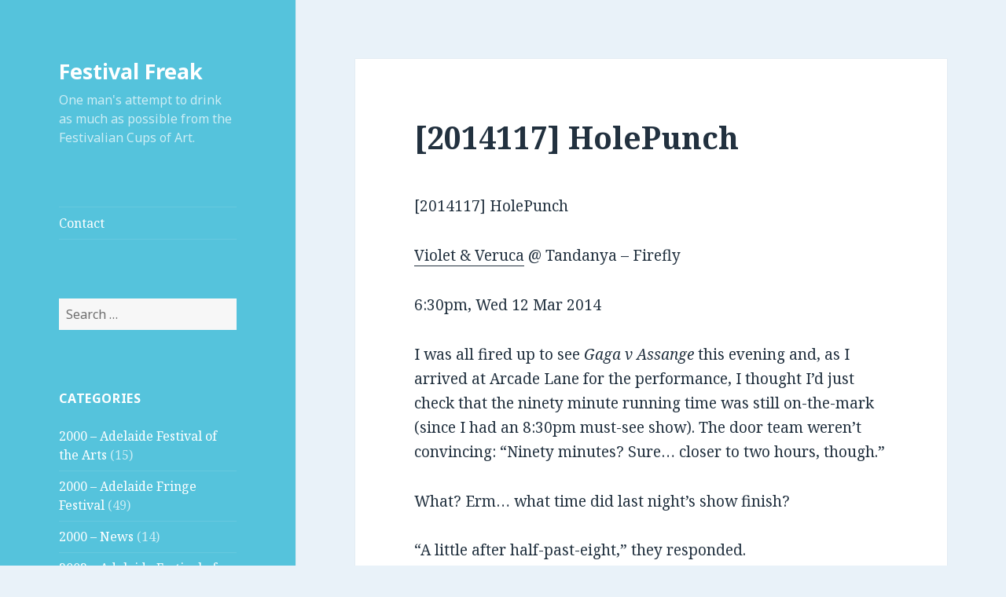

--- FILE ---
content_type: text/html; charset=UTF-8
request_url: https://ff.moobaa.com/?p=5197
body_size: 13572
content:
<!DOCTYPE html>
<html lang="en-US" class="no-js">
<head>
	<meta charset="UTF-8">
	<meta name="viewport" content="width=device-width">
	<link rel="profile" href="https://gmpg.org/xfn/11">
	<link rel="pingback" href="https://ff.moobaa.com/xmlrpc.php">
	<!--[if lt IE 9]>
	<script src="https://ff.moobaa.com/wp-content/themes/twentyfifteen/js/html5.js?ver=3.7.0"></script>
	<![endif]-->
	<script>(function(html){html.className = html.className.replace(/\bno-js\b/,'js')})(document.documentElement);</script>
<title>[2014117] HolePunch &#8211; Festival Freak</title>
<meta name='robots' content='max-image-preview:large' />
<link rel='dns-prefetch' href='//fonts.googleapis.com' />
<link href='https://fonts.gstatic.com' crossorigin rel='preconnect' />
<link rel="alternate" type="application/rss+xml" title="Festival Freak &raquo; Feed" href="https://ff.moobaa.com/?feed=rss2" />
<link rel="alternate" type="application/rss+xml" title="Festival Freak &raquo; Comments Feed" href="https://ff.moobaa.com/?feed=comments-rss2" />
<link rel="alternate" type="application/rss+xml" title="Festival Freak &raquo; [2014117] HolePunch Comments Feed" href="https://ff.moobaa.com/?feed=rss2&#038;p=5197" />
<script>
window._wpemojiSettings = {"baseUrl":"https:\/\/s.w.org\/images\/core\/emoji\/14.0.0\/72x72\/","ext":".png","svgUrl":"https:\/\/s.w.org\/images\/core\/emoji\/14.0.0\/svg\/","svgExt":".svg","source":{"concatemoji":"https:\/\/ff.moobaa.com\/wp-includes\/js\/wp-emoji-release.min.js?ver=c6d114a3fb1051d85f69e75d747789e7"}};
/*! This file is auto-generated */
!function(e,a,t){var n,r,o,i=a.createElement("canvas"),p=i.getContext&&i.getContext("2d");function s(e,t){var a=String.fromCharCode,e=(p.clearRect(0,0,i.width,i.height),p.fillText(a.apply(this,e),0,0),i.toDataURL());return p.clearRect(0,0,i.width,i.height),p.fillText(a.apply(this,t),0,0),e===i.toDataURL()}function c(e){var t=a.createElement("script");t.src=e,t.defer=t.type="text/javascript",a.getElementsByTagName("head")[0].appendChild(t)}for(o=Array("flag","emoji"),t.supports={everything:!0,everythingExceptFlag:!0},r=0;r<o.length;r++)t.supports[o[r]]=function(e){if(p&&p.fillText)switch(p.textBaseline="top",p.font="600 32px Arial",e){case"flag":return s([127987,65039,8205,9895,65039],[127987,65039,8203,9895,65039])?!1:!s([55356,56826,55356,56819],[55356,56826,8203,55356,56819])&&!s([55356,57332,56128,56423,56128,56418,56128,56421,56128,56430,56128,56423,56128,56447],[55356,57332,8203,56128,56423,8203,56128,56418,8203,56128,56421,8203,56128,56430,8203,56128,56423,8203,56128,56447]);case"emoji":return!s([129777,127995,8205,129778,127999],[129777,127995,8203,129778,127999])}return!1}(o[r]),t.supports.everything=t.supports.everything&&t.supports[o[r]],"flag"!==o[r]&&(t.supports.everythingExceptFlag=t.supports.everythingExceptFlag&&t.supports[o[r]]);t.supports.everythingExceptFlag=t.supports.everythingExceptFlag&&!t.supports.flag,t.DOMReady=!1,t.readyCallback=function(){t.DOMReady=!0},t.supports.everything||(n=function(){t.readyCallback()},a.addEventListener?(a.addEventListener("DOMContentLoaded",n,!1),e.addEventListener("load",n,!1)):(e.attachEvent("onload",n),a.attachEvent("onreadystatechange",function(){"complete"===a.readyState&&t.readyCallback()})),(e=t.source||{}).concatemoji?c(e.concatemoji):e.wpemoji&&e.twemoji&&(c(e.twemoji),c(e.wpemoji)))}(window,document,window._wpemojiSettings);
</script>
<style>
img.wp-smiley,
img.emoji {
	display: inline !important;
	border: none !important;
	box-shadow: none !important;
	height: 1em !important;
	width: 1em !important;
	margin: 0 0.07em !important;
	vertical-align: -0.1em !important;
	background: none !important;
	padding: 0 !important;
}
</style>
	<link rel='stylesheet' id='wp-block-library-css' href='https://ff.moobaa.com/wp-includes/css/dist/block-library/style.min.css?ver=c6d114a3fb1051d85f69e75d747789e7' media='all' />
<style id='wp-block-library-theme-inline-css'>
.wp-block-audio figcaption{color:#555;font-size:13px;text-align:center}.is-dark-theme .wp-block-audio figcaption{color:hsla(0,0%,100%,.65)}.wp-block-audio{margin:0 0 1em}.wp-block-code{border:1px solid #ccc;border-radius:4px;font-family:Menlo,Consolas,monaco,monospace;padding:.8em 1em}.wp-block-embed figcaption{color:#555;font-size:13px;text-align:center}.is-dark-theme .wp-block-embed figcaption{color:hsla(0,0%,100%,.65)}.wp-block-embed{margin:0 0 1em}.blocks-gallery-caption{color:#555;font-size:13px;text-align:center}.is-dark-theme .blocks-gallery-caption{color:hsla(0,0%,100%,.65)}.wp-block-image figcaption{color:#555;font-size:13px;text-align:center}.is-dark-theme .wp-block-image figcaption{color:hsla(0,0%,100%,.65)}.wp-block-image{margin:0 0 1em}.wp-block-pullquote{border-top:4px solid;border-bottom:4px solid;margin-bottom:1.75em;color:currentColor}.wp-block-pullquote__citation,.wp-block-pullquote cite,.wp-block-pullquote footer{color:currentColor;text-transform:uppercase;font-size:.8125em;font-style:normal}.wp-block-quote{border-left:.25em solid;margin:0 0 1.75em;padding-left:1em}.wp-block-quote cite,.wp-block-quote footer{color:currentColor;font-size:.8125em;position:relative;font-style:normal}.wp-block-quote.has-text-align-right{border-left:none;border-right:.25em solid;padding-left:0;padding-right:1em}.wp-block-quote.has-text-align-center{border:none;padding-left:0}.wp-block-quote.is-large,.wp-block-quote.is-style-large,.wp-block-quote.is-style-plain{border:none}.wp-block-search .wp-block-search__label{font-weight:700}.wp-block-search__button{border:1px solid #ccc;padding:.375em .625em}:where(.wp-block-group.has-background){padding:1.25em 2.375em}.wp-block-separator.has-css-opacity{opacity:.4}.wp-block-separator{border:none;border-bottom:2px solid;margin-left:auto;margin-right:auto}.wp-block-separator.has-alpha-channel-opacity{opacity:1}.wp-block-separator:not(.is-style-wide):not(.is-style-dots){width:100px}.wp-block-separator.has-background:not(.is-style-dots){border-bottom:none;height:1px}.wp-block-separator.has-background:not(.is-style-wide):not(.is-style-dots){height:2px}.wp-block-table{margin:"0 0 1em 0"}.wp-block-table thead{border-bottom:3px solid}.wp-block-table tfoot{border-top:3px solid}.wp-block-table td,.wp-block-table th{word-break:normal}.wp-block-table figcaption{color:#555;font-size:13px;text-align:center}.is-dark-theme .wp-block-table figcaption{color:hsla(0,0%,100%,.65)}.wp-block-video figcaption{color:#555;font-size:13px;text-align:center}.is-dark-theme .wp-block-video figcaption{color:hsla(0,0%,100%,.65)}.wp-block-video{margin:0 0 1em}.wp-block-template-part.has-background{padding:1.25em 2.375em;margin-top:0;margin-bottom:0}
</style>
<link rel='stylesheet' id='classic-theme-styles-css' href='https://ff.moobaa.com/wp-includes/css/classic-themes.min.css?ver=1' media='all' />
<style id='global-styles-inline-css'>
body{--wp--preset--color--black: #000000;--wp--preset--color--cyan-bluish-gray: #abb8c3;--wp--preset--color--white: #fff;--wp--preset--color--pale-pink: #f78da7;--wp--preset--color--vivid-red: #cf2e2e;--wp--preset--color--luminous-vivid-orange: #ff6900;--wp--preset--color--luminous-vivid-amber: #fcb900;--wp--preset--color--light-green-cyan: #7bdcb5;--wp--preset--color--vivid-green-cyan: #00d084;--wp--preset--color--pale-cyan-blue: #8ed1fc;--wp--preset--color--vivid-cyan-blue: #0693e3;--wp--preset--color--vivid-purple: #9b51e0;--wp--preset--color--dark-gray: #111;--wp--preset--color--light-gray: #f1f1f1;--wp--preset--color--yellow: #f4ca16;--wp--preset--color--dark-brown: #352712;--wp--preset--color--medium-pink: #e53b51;--wp--preset--color--light-pink: #ffe5d1;--wp--preset--color--dark-purple: #2e2256;--wp--preset--color--purple: #674970;--wp--preset--color--blue-gray: #22313f;--wp--preset--color--bright-blue: #55c3dc;--wp--preset--color--light-blue: #e9f2f9;--wp--preset--gradient--vivid-cyan-blue-to-vivid-purple: linear-gradient(135deg,rgba(6,147,227,1) 0%,rgb(155,81,224) 100%);--wp--preset--gradient--light-green-cyan-to-vivid-green-cyan: linear-gradient(135deg,rgb(122,220,180) 0%,rgb(0,208,130) 100%);--wp--preset--gradient--luminous-vivid-amber-to-luminous-vivid-orange: linear-gradient(135deg,rgba(252,185,0,1) 0%,rgba(255,105,0,1) 100%);--wp--preset--gradient--luminous-vivid-orange-to-vivid-red: linear-gradient(135deg,rgba(255,105,0,1) 0%,rgb(207,46,46) 100%);--wp--preset--gradient--very-light-gray-to-cyan-bluish-gray: linear-gradient(135deg,rgb(238,238,238) 0%,rgb(169,184,195) 100%);--wp--preset--gradient--cool-to-warm-spectrum: linear-gradient(135deg,rgb(74,234,220) 0%,rgb(151,120,209) 20%,rgb(207,42,186) 40%,rgb(238,44,130) 60%,rgb(251,105,98) 80%,rgb(254,248,76) 100%);--wp--preset--gradient--blush-light-purple: linear-gradient(135deg,rgb(255,206,236) 0%,rgb(152,150,240) 100%);--wp--preset--gradient--blush-bordeaux: linear-gradient(135deg,rgb(254,205,165) 0%,rgb(254,45,45) 50%,rgb(107,0,62) 100%);--wp--preset--gradient--luminous-dusk: linear-gradient(135deg,rgb(255,203,112) 0%,rgb(199,81,192) 50%,rgb(65,88,208) 100%);--wp--preset--gradient--pale-ocean: linear-gradient(135deg,rgb(255,245,203) 0%,rgb(182,227,212) 50%,rgb(51,167,181) 100%);--wp--preset--gradient--electric-grass: linear-gradient(135deg,rgb(202,248,128) 0%,rgb(113,206,126) 100%);--wp--preset--gradient--midnight: linear-gradient(135deg,rgb(2,3,129) 0%,rgb(40,116,252) 100%);--wp--preset--gradient--dark-gray-gradient-gradient: linear-gradient(90deg, rgba(17,17,17,1) 0%, rgba(42,42,42,1) 100%);--wp--preset--gradient--light-gray-gradient: linear-gradient(90deg, rgba(241,241,241,1) 0%, rgba(215,215,215,1) 100%);--wp--preset--gradient--white-gradient: linear-gradient(90deg, rgba(255,255,255,1) 0%, rgba(230,230,230,1) 100%);--wp--preset--gradient--yellow-gradient: linear-gradient(90deg, rgba(244,202,22,1) 0%, rgba(205,168,10,1) 100%);--wp--preset--gradient--dark-brown-gradient: linear-gradient(90deg, rgba(53,39,18,1) 0%, rgba(91,67,31,1) 100%);--wp--preset--gradient--medium-pink-gradient: linear-gradient(90deg, rgba(229,59,81,1) 0%, rgba(209,28,51,1) 100%);--wp--preset--gradient--light-pink-gradient: linear-gradient(90deg, rgba(255,229,209,1) 0%, rgba(255,200,158,1) 100%);--wp--preset--gradient--dark-purple-gradient: linear-gradient(90deg, rgba(46,34,86,1) 0%, rgba(66,48,123,1) 100%);--wp--preset--gradient--purple-gradient: linear-gradient(90deg, rgba(103,73,112,1) 0%, rgba(131,93,143,1) 100%);--wp--preset--gradient--blue-gray-gradient: linear-gradient(90deg, rgba(34,49,63,1) 0%, rgba(52,75,96,1) 100%);--wp--preset--gradient--bright-blue-gradient: linear-gradient(90deg, rgba(85,195,220,1) 0%, rgba(43,180,211,1) 100%);--wp--preset--gradient--light-blue-gradient: linear-gradient(90deg, rgba(233,242,249,1) 0%, rgba(193,218,238,1) 100%);--wp--preset--duotone--dark-grayscale: url('#wp-duotone-dark-grayscale');--wp--preset--duotone--grayscale: url('#wp-duotone-grayscale');--wp--preset--duotone--purple-yellow: url('#wp-duotone-purple-yellow');--wp--preset--duotone--blue-red: url('#wp-duotone-blue-red');--wp--preset--duotone--midnight: url('#wp-duotone-midnight');--wp--preset--duotone--magenta-yellow: url('#wp-duotone-magenta-yellow');--wp--preset--duotone--purple-green: url('#wp-duotone-purple-green');--wp--preset--duotone--blue-orange: url('#wp-duotone-blue-orange');--wp--preset--font-size--small: 13px;--wp--preset--font-size--medium: 20px;--wp--preset--font-size--large: 36px;--wp--preset--font-size--x-large: 42px;--wp--preset--spacing--20: 0.44rem;--wp--preset--spacing--30: 0.67rem;--wp--preset--spacing--40: 1rem;--wp--preset--spacing--50: 1.5rem;--wp--preset--spacing--60: 2.25rem;--wp--preset--spacing--70: 3.38rem;--wp--preset--spacing--80: 5.06rem;}:where(.is-layout-flex){gap: 0.5em;}body .is-layout-flow > .alignleft{float: left;margin-inline-start: 0;margin-inline-end: 2em;}body .is-layout-flow > .alignright{float: right;margin-inline-start: 2em;margin-inline-end: 0;}body .is-layout-flow > .aligncenter{margin-left: auto !important;margin-right: auto !important;}body .is-layout-constrained > .alignleft{float: left;margin-inline-start: 0;margin-inline-end: 2em;}body .is-layout-constrained > .alignright{float: right;margin-inline-start: 2em;margin-inline-end: 0;}body .is-layout-constrained > .aligncenter{margin-left: auto !important;margin-right: auto !important;}body .is-layout-constrained > :where(:not(.alignleft):not(.alignright):not(.alignfull)){max-width: var(--wp--style--global--content-size);margin-left: auto !important;margin-right: auto !important;}body .is-layout-constrained > .alignwide{max-width: var(--wp--style--global--wide-size);}body .is-layout-flex{display: flex;}body .is-layout-flex{flex-wrap: wrap;align-items: center;}body .is-layout-flex > *{margin: 0;}:where(.wp-block-columns.is-layout-flex){gap: 2em;}.has-black-color{color: var(--wp--preset--color--black) !important;}.has-cyan-bluish-gray-color{color: var(--wp--preset--color--cyan-bluish-gray) !important;}.has-white-color{color: var(--wp--preset--color--white) !important;}.has-pale-pink-color{color: var(--wp--preset--color--pale-pink) !important;}.has-vivid-red-color{color: var(--wp--preset--color--vivid-red) !important;}.has-luminous-vivid-orange-color{color: var(--wp--preset--color--luminous-vivid-orange) !important;}.has-luminous-vivid-amber-color{color: var(--wp--preset--color--luminous-vivid-amber) !important;}.has-light-green-cyan-color{color: var(--wp--preset--color--light-green-cyan) !important;}.has-vivid-green-cyan-color{color: var(--wp--preset--color--vivid-green-cyan) !important;}.has-pale-cyan-blue-color{color: var(--wp--preset--color--pale-cyan-blue) !important;}.has-vivid-cyan-blue-color{color: var(--wp--preset--color--vivid-cyan-blue) !important;}.has-vivid-purple-color{color: var(--wp--preset--color--vivid-purple) !important;}.has-black-background-color{background-color: var(--wp--preset--color--black) !important;}.has-cyan-bluish-gray-background-color{background-color: var(--wp--preset--color--cyan-bluish-gray) !important;}.has-white-background-color{background-color: var(--wp--preset--color--white) !important;}.has-pale-pink-background-color{background-color: var(--wp--preset--color--pale-pink) !important;}.has-vivid-red-background-color{background-color: var(--wp--preset--color--vivid-red) !important;}.has-luminous-vivid-orange-background-color{background-color: var(--wp--preset--color--luminous-vivid-orange) !important;}.has-luminous-vivid-amber-background-color{background-color: var(--wp--preset--color--luminous-vivid-amber) !important;}.has-light-green-cyan-background-color{background-color: var(--wp--preset--color--light-green-cyan) !important;}.has-vivid-green-cyan-background-color{background-color: var(--wp--preset--color--vivid-green-cyan) !important;}.has-pale-cyan-blue-background-color{background-color: var(--wp--preset--color--pale-cyan-blue) !important;}.has-vivid-cyan-blue-background-color{background-color: var(--wp--preset--color--vivid-cyan-blue) !important;}.has-vivid-purple-background-color{background-color: var(--wp--preset--color--vivid-purple) !important;}.has-black-border-color{border-color: var(--wp--preset--color--black) !important;}.has-cyan-bluish-gray-border-color{border-color: var(--wp--preset--color--cyan-bluish-gray) !important;}.has-white-border-color{border-color: var(--wp--preset--color--white) !important;}.has-pale-pink-border-color{border-color: var(--wp--preset--color--pale-pink) !important;}.has-vivid-red-border-color{border-color: var(--wp--preset--color--vivid-red) !important;}.has-luminous-vivid-orange-border-color{border-color: var(--wp--preset--color--luminous-vivid-orange) !important;}.has-luminous-vivid-amber-border-color{border-color: var(--wp--preset--color--luminous-vivid-amber) !important;}.has-light-green-cyan-border-color{border-color: var(--wp--preset--color--light-green-cyan) !important;}.has-vivid-green-cyan-border-color{border-color: var(--wp--preset--color--vivid-green-cyan) !important;}.has-pale-cyan-blue-border-color{border-color: var(--wp--preset--color--pale-cyan-blue) !important;}.has-vivid-cyan-blue-border-color{border-color: var(--wp--preset--color--vivid-cyan-blue) !important;}.has-vivid-purple-border-color{border-color: var(--wp--preset--color--vivid-purple) !important;}.has-vivid-cyan-blue-to-vivid-purple-gradient-background{background: var(--wp--preset--gradient--vivid-cyan-blue-to-vivid-purple) !important;}.has-light-green-cyan-to-vivid-green-cyan-gradient-background{background: var(--wp--preset--gradient--light-green-cyan-to-vivid-green-cyan) !important;}.has-luminous-vivid-amber-to-luminous-vivid-orange-gradient-background{background: var(--wp--preset--gradient--luminous-vivid-amber-to-luminous-vivid-orange) !important;}.has-luminous-vivid-orange-to-vivid-red-gradient-background{background: var(--wp--preset--gradient--luminous-vivid-orange-to-vivid-red) !important;}.has-very-light-gray-to-cyan-bluish-gray-gradient-background{background: var(--wp--preset--gradient--very-light-gray-to-cyan-bluish-gray) !important;}.has-cool-to-warm-spectrum-gradient-background{background: var(--wp--preset--gradient--cool-to-warm-spectrum) !important;}.has-blush-light-purple-gradient-background{background: var(--wp--preset--gradient--blush-light-purple) !important;}.has-blush-bordeaux-gradient-background{background: var(--wp--preset--gradient--blush-bordeaux) !important;}.has-luminous-dusk-gradient-background{background: var(--wp--preset--gradient--luminous-dusk) !important;}.has-pale-ocean-gradient-background{background: var(--wp--preset--gradient--pale-ocean) !important;}.has-electric-grass-gradient-background{background: var(--wp--preset--gradient--electric-grass) !important;}.has-midnight-gradient-background{background: var(--wp--preset--gradient--midnight) !important;}.has-small-font-size{font-size: var(--wp--preset--font-size--small) !important;}.has-medium-font-size{font-size: var(--wp--preset--font-size--medium) !important;}.has-large-font-size{font-size: var(--wp--preset--font-size--large) !important;}.has-x-large-font-size{font-size: var(--wp--preset--font-size--x-large) !important;}
.wp-block-navigation a:where(:not(.wp-element-button)){color: inherit;}
:where(.wp-block-columns.is-layout-flex){gap: 2em;}
.wp-block-pullquote{font-size: 1.5em;line-height: 1.6;}
</style>
<link rel='stylesheet' id='twentyfifteen-fonts-css' href='https://fonts.googleapis.com/css?family=Noto+Sans%3A400italic%2C700italic%2C400%2C700%7CNoto+Serif%3A400italic%2C700italic%2C400%2C700%7CInconsolata%3A400%2C700&#038;subset=latin%2Clatin-ext&#038;display=fallback' media='all' />
<link rel='stylesheet' id='genericons-css' href='https://ff.moobaa.com/wp-content/themes/twentyfifteen/genericons/genericons.css?ver=20201026' media='all' />
<link rel='stylesheet' id='twentyfifteen-style-css' href='https://ff.moobaa.com/wp-content/themes/twentyfifteen/style.css?ver=20221101' media='all' />
<style id='twentyfifteen-style-inline-css'>
	/* Color Scheme */

	/* Background Color */
	body {
		background-color: #e9f2f9;
	}

	/* Sidebar Background Color */
	body:before,
	.site-header {
		background-color: #55c3dc;
	}

	/* Box Background Color */
	.post-navigation,
	.pagination,
	.secondary,
	.site-footer,
	.hentry,
	.page-header,
	.page-content,
	.comments-area,
	.widecolumn {
		background-color: #ffffff;
	}

	/* Box Background Color */
	button,
	input[type="button"],
	input[type="reset"],
	input[type="submit"],
	.pagination .prev,
	.pagination .next,
	.widget_calendar tbody a,
	.widget_calendar tbody a:hover,
	.widget_calendar tbody a:focus,
	.page-links a,
	.page-links a:hover,
	.page-links a:focus,
	.sticky-post {
		color: #ffffff;
	}

	/* Main Text Color */
	button,
	input[type="button"],
	input[type="reset"],
	input[type="submit"],
	.pagination .prev,
	.pagination .next,
	.widget_calendar tbody a,
	.page-links a,
	.sticky-post {
		background-color: #22313f;
	}

	/* Main Text Color */
	body,
	blockquote cite,
	blockquote small,
	a,
	.dropdown-toggle:after,
	.image-navigation a:hover,
	.image-navigation a:focus,
	.comment-navigation a:hover,
	.comment-navigation a:focus,
	.widget-title,
	.entry-footer a:hover,
	.entry-footer a:focus,
	.comment-metadata a:hover,
	.comment-metadata a:focus,
	.pingback .edit-link a:hover,
	.pingback .edit-link a:focus,
	.comment-list .reply a:hover,
	.comment-list .reply a:focus,
	.site-info a:hover,
	.site-info a:focus {
		color: #22313f;
	}

	/* Main Text Color */
	.entry-content a,
	.entry-summary a,
	.page-content a,
	.comment-content a,
	.pingback .comment-body > a,
	.author-description a,
	.taxonomy-description a,
	.textwidget a,
	.entry-footer a:hover,
	.comment-metadata a:hover,
	.pingback .edit-link a:hover,
	.comment-list .reply a:hover,
	.site-info a:hover {
		border-color: #22313f;
	}

	/* Secondary Text Color */
	button:hover,
	button:focus,
	input[type="button"]:hover,
	input[type="button"]:focus,
	input[type="reset"]:hover,
	input[type="reset"]:focus,
	input[type="submit"]:hover,
	input[type="submit"]:focus,
	.pagination .prev:hover,
	.pagination .prev:focus,
	.pagination .next:hover,
	.pagination .next:focus,
	.widget_calendar tbody a:hover,
	.widget_calendar tbody a:focus,
	.page-links a:hover,
	.page-links a:focus {
		background-color: #22313f; /* Fallback for IE7 and IE8 */
		background-color: rgba( 34, 49, 63, 0.7);
	}

	/* Secondary Text Color */
	blockquote,
	a:hover,
	a:focus,
	.main-navigation .menu-item-description,
	.post-navigation .meta-nav,
	.post-navigation a:hover .post-title,
	.post-navigation a:focus .post-title,
	.image-navigation,
	.image-navigation a,
	.comment-navigation,
	.comment-navigation a,
	.widget,
	.author-heading,
	.entry-footer,
	.entry-footer a,
	.taxonomy-description,
	.page-links > .page-links-title,
	.entry-caption,
	.comment-author,
	.comment-metadata,
	.comment-metadata a,
	.pingback .edit-link,
	.pingback .edit-link a,
	.post-password-form label,
	.comment-form label,
	.comment-notes,
	.comment-awaiting-moderation,
	.logged-in-as,
	.form-allowed-tags,
	.no-comments,
	.site-info,
	.site-info a,
	.wp-caption-text,
	.gallery-caption,
	.comment-list .reply a,
	.widecolumn label,
	.widecolumn .mu_register label {
		color: #22313f; /* Fallback for IE7 and IE8 */
		color: rgba( 34, 49, 63, 0.7);
	}

	/* Secondary Text Color */
	blockquote,
	.logged-in-as a:hover,
	.comment-author a:hover {
		border-color: #22313f; /* Fallback for IE7 and IE8 */
		border-color: rgba( 34, 49, 63, 0.7);
	}

	/* Border Color */
	hr,
	.dropdown-toggle:hover,
	.dropdown-toggle:focus {
		background-color: #22313f; /* Fallback for IE7 and IE8 */
		background-color: rgba( 34, 49, 63, 0.1);
	}

	/* Border Color */
	pre,
	abbr[title],
	table,
	th,
	td,
	input,
	textarea,
	.main-navigation ul,
	.main-navigation li,
	.post-navigation,
	.post-navigation div + div,
	.pagination,
	.comment-navigation,
	.widget li,
	.widget_categories .children,
	.widget_nav_menu .sub-menu,
	.widget_pages .children,
	.site-header,
	.site-footer,
	.hentry + .hentry,
	.author-info,
	.entry-content .page-links a,
	.page-links > span,
	.page-header,
	.comments-area,
	.comment-list + .comment-respond,
	.comment-list article,
	.comment-list .pingback,
	.comment-list .trackback,
	.comment-list .reply a,
	.no-comments {
		border-color: #22313f; /* Fallback for IE7 and IE8 */
		border-color: rgba( 34, 49, 63, 0.1);
	}

	/* Border Focus Color */
	a:focus,
	button:focus,
	input:focus {
		outline-color: #22313f; /* Fallback for IE7 and IE8 */
		outline-color: rgba( 34, 49, 63, 0.3);
	}

	input:focus,
	textarea:focus {
		border-color: #22313f; /* Fallback for IE7 and IE8 */
		border-color: rgba( 34, 49, 63, 0.3);
	}

	/* Sidebar Link Color */
	.secondary-toggle:before {
		color: #ffffff;
	}

	.site-title a,
	.site-description {
		color: #ffffff;
	}

	/* Sidebar Text Color */
	.site-title a:hover,
	.site-title a:focus {
		color: rgba( 255, 255, 255, 0.7);
	}

	/* Sidebar Border Color */
	.secondary-toggle {
		border-color: #ffffff; /* Fallback for IE7 and IE8 */
		border-color: rgba( 255, 255, 255, 0.1);
	}

	/* Sidebar Border Focus Color */
	.secondary-toggle:hover,
	.secondary-toggle:focus {
		border-color: #ffffff; /* Fallback for IE7 and IE8 */
		border-color: rgba( 255, 255, 255, 0.3);
	}

	.site-title a {
		outline-color: #ffffff; /* Fallback for IE7 and IE8 */
		outline-color: rgba( 255, 255, 255, 0.3);
	}

	/* Meta Background Color */
	.entry-footer {
		background-color: #f1f1f1;
	}

	@media screen and (min-width: 38.75em) {
		/* Main Text Color */
		.page-header {
			border-color: #22313f;
		}
	}

	@media screen and (min-width: 59.6875em) {
		/* Make sure its transparent on desktop */
		.site-header,
		.secondary {
			background-color: transparent;
		}

		/* Sidebar Background Color */
		.widget button,
		.widget input[type="button"],
		.widget input[type="reset"],
		.widget input[type="submit"],
		.widget_calendar tbody a,
		.widget_calendar tbody a:hover,
		.widget_calendar tbody a:focus {
			color: #55c3dc;
		}

		/* Sidebar Link Color */
		.secondary a,
		.dropdown-toggle:after,
		.widget-title,
		.widget blockquote cite,
		.widget blockquote small {
			color: #ffffff;
		}

		.widget button,
		.widget input[type="button"],
		.widget input[type="reset"],
		.widget input[type="submit"],
		.widget_calendar tbody a {
			background-color: #ffffff;
		}

		.textwidget a {
			border-color: #ffffff;
		}

		/* Sidebar Text Color */
		.secondary a:hover,
		.secondary a:focus,
		.main-navigation .menu-item-description,
		.widget,
		.widget blockquote,
		.widget .wp-caption-text,
		.widget .gallery-caption {
			color: rgba( 255, 255, 255, 0.7);
		}

		.widget button:hover,
		.widget button:focus,
		.widget input[type="button"]:hover,
		.widget input[type="button"]:focus,
		.widget input[type="reset"]:hover,
		.widget input[type="reset"]:focus,
		.widget input[type="submit"]:hover,
		.widget input[type="submit"]:focus,
		.widget_calendar tbody a:hover,
		.widget_calendar tbody a:focus {
			background-color: rgba( 255, 255, 255, 0.7);
		}

		.widget blockquote {
			border-color: rgba( 255, 255, 255, 0.7);
		}

		/* Sidebar Border Color */
		.main-navigation ul,
		.main-navigation li,
		.widget input,
		.widget textarea,
		.widget table,
		.widget th,
		.widget td,
		.widget pre,
		.widget li,
		.widget_categories .children,
		.widget_nav_menu .sub-menu,
		.widget_pages .children,
		.widget abbr[title] {
			border-color: rgba( 255, 255, 255, 0.1);
		}

		.dropdown-toggle:hover,
		.dropdown-toggle:focus,
		.widget hr {
			background-color: rgba( 255, 255, 255, 0.1);
		}

		.widget input:focus,
		.widget textarea:focus {
			border-color: rgba( 255, 255, 255, 0.3);
		}

		.sidebar a:focus,
		.dropdown-toggle:focus {
			outline-color: rgba( 255, 255, 255, 0.3);
		}
	}
</style>
<link rel='stylesheet' id='twentyfifteen-block-style-css' href='https://ff.moobaa.com/wp-content/themes/twentyfifteen/css/blocks.css?ver=20220914' media='all' />
<!--[if lt IE 9]>
<link rel='stylesheet' id='twentyfifteen-ie-css' href='https://ff.moobaa.com/wp-content/themes/twentyfifteen/css/ie.css?ver=20220908' media='all' />
<![endif]-->
<!--[if lt IE 8]>
<link rel='stylesheet' id='twentyfifteen-ie7-css' href='https://ff.moobaa.com/wp-content/themes/twentyfifteen/css/ie7.css?ver=20141210' media='all' />
<![endif]-->
<script src='https://ff.moobaa.com/wp-includes/js/jquery/jquery.min.js?ver=3.6.1' id='jquery-core-js'></script>
<script src='https://ff.moobaa.com/wp-includes/js/jquery/jquery-migrate.min.js?ver=3.3.2' id='jquery-migrate-js'></script>
<script src='https://ff.moobaa.com/wp-content/plugins/google-analyticator/external-tracking.min.js?ver=6.5.7' id='ga-external-tracking-js'></script>
<link rel="https://api.w.org/" href="https://ff.moobaa.com/index.php?rest_route=/" /><link rel="alternate" type="application/json" href="https://ff.moobaa.com/index.php?rest_route=/wp/v2/posts/5197" /><link rel="EditURI" type="application/rsd+xml" title="RSD" href="https://ff.moobaa.com/xmlrpc.php?rsd" />
<link rel="wlwmanifest" type="application/wlwmanifest+xml" href="https://ff.moobaa.com/wp-includes/wlwmanifest.xml" />

<link rel="canonical" href="https://ff.moobaa.com/?p=5197" />
<link rel='shortlink' href='https://ff.moobaa.com/?p=5197' />
<link rel="alternate" type="application/json+oembed" href="https://ff.moobaa.com/index.php?rest_route=%2Foembed%2F1.0%2Fembed&#038;url=https%3A%2F%2Fff.moobaa.com%2F%3Fp%3D5197" />
<link rel="alternate" type="text/xml+oembed" href="https://ff.moobaa.com/index.php?rest_route=%2Foembed%2F1.0%2Fembed&#038;url=https%3A%2F%2Fff.moobaa.com%2F%3Fp%3D5197&#038;format=xml" />
<!-- Google Analytics Tracking by Google Analyticator 6.5.7 -->
<script type="text/javascript">
    var analyticsFileTypes = [];
    var analyticsSnippet = 'enabled';
    var analyticsEventTracking = 'enabled';
</script>
<script type="text/javascript">
	var _gaq = _gaq || [];
  
	_gaq.push(['_setAccount', 'UA-6907650-1']);
    _gaq.push(['_addDevId', 'i9k95']); // Google Analyticator App ID with Google
	_gaq.push(['_trackPageview']);

	(function() {
		var ga = document.createElement('script'); ga.type = 'text/javascript'; ga.async = true;
		                ga.src = ('https:' == document.location.protocol ? 'https://ssl' : 'http://www') + '.google-analytics.com/ga.js';
		                var s = document.getElementsByTagName('script')[0]; s.parentNode.insertBefore(ga, s);
	})();
</script>
</head>

<body class="post-template-default single single-post postid-5197 single-format-standard wp-embed-responsive">
<svg xmlns="http://www.w3.org/2000/svg" viewBox="0 0 0 0" width="0" height="0" focusable="false" role="none" style="visibility: hidden; position: absolute; left: -9999px; overflow: hidden;" ><defs><filter id="wp-duotone-dark-grayscale"><feColorMatrix color-interpolation-filters="sRGB" type="matrix" values=" .299 .587 .114 0 0 .299 .587 .114 0 0 .299 .587 .114 0 0 .299 .587 .114 0 0 " /><feComponentTransfer color-interpolation-filters="sRGB" ><feFuncR type="table" tableValues="0 0.49803921568627" /><feFuncG type="table" tableValues="0 0.49803921568627" /><feFuncB type="table" tableValues="0 0.49803921568627" /><feFuncA type="table" tableValues="1 1" /></feComponentTransfer><feComposite in2="SourceGraphic" operator="in" /></filter></defs></svg><svg xmlns="http://www.w3.org/2000/svg" viewBox="0 0 0 0" width="0" height="0" focusable="false" role="none" style="visibility: hidden; position: absolute; left: -9999px; overflow: hidden;" ><defs><filter id="wp-duotone-grayscale"><feColorMatrix color-interpolation-filters="sRGB" type="matrix" values=" .299 .587 .114 0 0 .299 .587 .114 0 0 .299 .587 .114 0 0 .299 .587 .114 0 0 " /><feComponentTransfer color-interpolation-filters="sRGB" ><feFuncR type="table" tableValues="0 1" /><feFuncG type="table" tableValues="0 1" /><feFuncB type="table" tableValues="0 1" /><feFuncA type="table" tableValues="1 1" /></feComponentTransfer><feComposite in2="SourceGraphic" operator="in" /></filter></defs></svg><svg xmlns="http://www.w3.org/2000/svg" viewBox="0 0 0 0" width="0" height="0" focusable="false" role="none" style="visibility: hidden; position: absolute; left: -9999px; overflow: hidden;" ><defs><filter id="wp-duotone-purple-yellow"><feColorMatrix color-interpolation-filters="sRGB" type="matrix" values=" .299 .587 .114 0 0 .299 .587 .114 0 0 .299 .587 .114 0 0 .299 .587 .114 0 0 " /><feComponentTransfer color-interpolation-filters="sRGB" ><feFuncR type="table" tableValues="0.54901960784314 0.98823529411765" /><feFuncG type="table" tableValues="0 1" /><feFuncB type="table" tableValues="0.71764705882353 0.25490196078431" /><feFuncA type="table" tableValues="1 1" /></feComponentTransfer><feComposite in2="SourceGraphic" operator="in" /></filter></defs></svg><svg xmlns="http://www.w3.org/2000/svg" viewBox="0 0 0 0" width="0" height="0" focusable="false" role="none" style="visibility: hidden; position: absolute; left: -9999px; overflow: hidden;" ><defs><filter id="wp-duotone-blue-red"><feColorMatrix color-interpolation-filters="sRGB" type="matrix" values=" .299 .587 .114 0 0 .299 .587 .114 0 0 .299 .587 .114 0 0 .299 .587 .114 0 0 " /><feComponentTransfer color-interpolation-filters="sRGB" ><feFuncR type="table" tableValues="0 1" /><feFuncG type="table" tableValues="0 0.27843137254902" /><feFuncB type="table" tableValues="0.5921568627451 0.27843137254902" /><feFuncA type="table" tableValues="1 1" /></feComponentTransfer><feComposite in2="SourceGraphic" operator="in" /></filter></defs></svg><svg xmlns="http://www.w3.org/2000/svg" viewBox="0 0 0 0" width="0" height="0" focusable="false" role="none" style="visibility: hidden; position: absolute; left: -9999px; overflow: hidden;" ><defs><filter id="wp-duotone-midnight"><feColorMatrix color-interpolation-filters="sRGB" type="matrix" values=" .299 .587 .114 0 0 .299 .587 .114 0 0 .299 .587 .114 0 0 .299 .587 .114 0 0 " /><feComponentTransfer color-interpolation-filters="sRGB" ><feFuncR type="table" tableValues="0 0" /><feFuncG type="table" tableValues="0 0.64705882352941" /><feFuncB type="table" tableValues="0 1" /><feFuncA type="table" tableValues="1 1" /></feComponentTransfer><feComposite in2="SourceGraphic" operator="in" /></filter></defs></svg><svg xmlns="http://www.w3.org/2000/svg" viewBox="0 0 0 0" width="0" height="0" focusable="false" role="none" style="visibility: hidden; position: absolute; left: -9999px; overflow: hidden;" ><defs><filter id="wp-duotone-magenta-yellow"><feColorMatrix color-interpolation-filters="sRGB" type="matrix" values=" .299 .587 .114 0 0 .299 .587 .114 0 0 .299 .587 .114 0 0 .299 .587 .114 0 0 " /><feComponentTransfer color-interpolation-filters="sRGB" ><feFuncR type="table" tableValues="0.78039215686275 1" /><feFuncG type="table" tableValues="0 0.94901960784314" /><feFuncB type="table" tableValues="0.35294117647059 0.47058823529412" /><feFuncA type="table" tableValues="1 1" /></feComponentTransfer><feComposite in2="SourceGraphic" operator="in" /></filter></defs></svg><svg xmlns="http://www.w3.org/2000/svg" viewBox="0 0 0 0" width="0" height="0" focusable="false" role="none" style="visibility: hidden; position: absolute; left: -9999px; overflow: hidden;" ><defs><filter id="wp-duotone-purple-green"><feColorMatrix color-interpolation-filters="sRGB" type="matrix" values=" .299 .587 .114 0 0 .299 .587 .114 0 0 .299 .587 .114 0 0 .299 .587 .114 0 0 " /><feComponentTransfer color-interpolation-filters="sRGB" ><feFuncR type="table" tableValues="0.65098039215686 0.40392156862745" /><feFuncG type="table" tableValues="0 1" /><feFuncB type="table" tableValues="0.44705882352941 0.4" /><feFuncA type="table" tableValues="1 1" /></feComponentTransfer><feComposite in2="SourceGraphic" operator="in" /></filter></defs></svg><svg xmlns="http://www.w3.org/2000/svg" viewBox="0 0 0 0" width="0" height="0" focusable="false" role="none" style="visibility: hidden; position: absolute; left: -9999px; overflow: hidden;" ><defs><filter id="wp-duotone-blue-orange"><feColorMatrix color-interpolation-filters="sRGB" type="matrix" values=" .299 .587 .114 0 0 .299 .587 .114 0 0 .299 .587 .114 0 0 .299 .587 .114 0 0 " /><feComponentTransfer color-interpolation-filters="sRGB" ><feFuncR type="table" tableValues="0.098039215686275 1" /><feFuncG type="table" tableValues="0 0.66274509803922" /><feFuncB type="table" tableValues="0.84705882352941 0.41960784313725" /><feFuncA type="table" tableValues="1 1" /></feComponentTransfer><feComposite in2="SourceGraphic" operator="in" /></filter></defs></svg><div id="page" class="hfeed site">
	<a class="skip-link screen-reader-text" href="#content">Skip to content</a>

	<div id="sidebar" class="sidebar">
		<header id="masthead" class="site-header">
			<div class="site-branding">
										<p class="site-title"><a href="https://ff.moobaa.com/" rel="home">Festival Freak</a></p>
												<p class="site-description">One man&#039;s attempt to drink as much as possible from the Festivalian Cups of Art.</p>
										<button class="secondary-toggle">Menu and widgets</button>
			</div><!-- .site-branding -->
		</header><!-- .site-header -->

			<div id="secondary" class="secondary">

					<nav id="site-navigation" class="main-navigation">
				<div class="menu-top-container"><ul id="menu-top" class="nav-menu"><li id="menu-item-6156" class="menu-item menu-item-type-post_type menu-item-object-page menu-item-6156"><a href="https://ff.moobaa.com/?page_id=4611">Contact</a></li>
</ul></div>			</nav><!-- .main-navigation -->
		
		
					<div id="widget-area" class="widget-area" role="complementary">
				<aside id="search-2" class="widget widget_search"><form role="search" method="get" class="search-form" action="https://ff.moobaa.com/">
				<label>
					<span class="screen-reader-text">Search for:</span>
					<input type="search" class="search-field" placeholder="Search &hellip;" value="" name="s" />
				</label>
				<input type="submit" class="search-submit screen-reader-text" value="Search" />
			</form></aside><aside id="categories-321775481" class="widget widget_categories"><h2 class="widget-title">Categories</h2><nav aria-label="Categories">
			<ul>
					<li class="cat-item cat-item-6"><a href="https://ff.moobaa.com/?cat=6">2000 &#8211; Adelaide Festival of the Arts</a> (15)
</li>
	<li class="cat-item cat-item-4"><a href="https://ff.moobaa.com/?cat=4">2000 &#8211; Adelaide Fringe Festival</a> (49)
</li>
	<li class="cat-item cat-item-5"><a href="https://ff.moobaa.com/?cat=5">2000 &#8211; News</a> (14)
</li>
	<li class="cat-item cat-item-10"><a href="https://ff.moobaa.com/?cat=10">2002 &#8211; Adelaide Festival of the Arts</a> (16)
</li>
	<li class="cat-item cat-item-9"><a href="https://ff.moobaa.com/?cat=9">2002 &#8211; Adelaide Fringe Festival</a> (60)
</li>
	<li class="cat-item cat-item-8"><a href="https://ff.moobaa.com/?cat=8">2002 &#8211; News</a> (3)
</li>
	<li class="cat-item cat-item-13"><a href="https://ff.moobaa.com/?cat=13">2004 &#8211; Adelaide Festival of the Arts</a> (15)
</li>
	<li class="cat-item cat-item-12"><a href="https://ff.moobaa.com/?cat=12">2004 &#8211; Adelaide Fringe Festival</a> (78)
</li>
	<li class="cat-item cat-item-14"><a href="https://ff.moobaa.com/?cat=14">2004 &#8211; News</a> (1)
</li>
	<li class="cat-item cat-item-18"><a href="https://ff.moobaa.com/?cat=18">2006 &#8211; Adelaide Festival of the Arts</a> (15)
</li>
	<li class="cat-item cat-item-17"><a href="https://ff.moobaa.com/?cat=17">2006 &#8211; Adelaide Fringe Festival</a> (79)
</li>
	<li class="cat-item cat-item-15"><a href="https://ff.moobaa.com/?cat=15">2006 &#8211; News</a> (10)
</li>
	<li class="cat-item cat-item-22"><a href="https://ff.moobaa.com/?cat=22">2007 &#8211; Adelaide Festival of Ideas</a> (4)
</li>
	<li class="cat-item cat-item-21"><a href="https://ff.moobaa.com/?cat=21">2007 &#8211; Adelaide Fringe Festival</a> (83)
</li>
	<li class="cat-item cat-item-20"><a href="https://ff.moobaa.com/?cat=20">2007 &#8211; News</a> (7)
</li>
	<li class="cat-item cat-item-26"><a href="https://ff.moobaa.com/?cat=26">2008 &#8211; Adelaide Festival of the Arts</a> (22)
</li>
	<li class="cat-item cat-item-25"><a href="https://ff.moobaa.com/?cat=25">2008 &#8211; Adelaide Fringe Festival</a> (76)
</li>
	<li class="cat-item cat-item-24"><a href="https://ff.moobaa.com/?cat=24">2008 &#8211; News</a> (8)
</li>
	<li class="cat-item cat-item-28"><a href="https://ff.moobaa.com/?cat=28">2009 &#8211; Adelaide Fringe Festival</a> (103)
</li>
	<li class="cat-item cat-item-3"><a href="https://ff.moobaa.com/?cat=3">ff2000</a> (78)
</li>
	<li class="cat-item cat-item-7"><a href="https://ff.moobaa.com/?cat=7">ff2002</a> (79)
</li>
	<li class="cat-item cat-item-11"><a href="https://ff.moobaa.com/?cat=11">ff2004</a> (103)
</li>
	<li class="cat-item cat-item-16"><a href="https://ff.moobaa.com/?cat=16">ff2006</a> (104)
</li>
	<li class="cat-item cat-item-19"><a href="https://ff.moobaa.com/?cat=19">ff2007</a> (90)
</li>
	<li class="cat-item cat-item-23"><a href="https://ff.moobaa.com/?cat=23">ff2008</a> (107)
</li>
	<li class="cat-item cat-item-27"><a href="https://ff.moobaa.com/?cat=27">ff2009</a> (138)
</li>
	<li class="cat-item cat-item-30"><a href="https://ff.moobaa.com/?cat=30">ff2010</a> (155)
<ul class='children'>
	<li class="cat-item cat-item-32"><a href="https://ff.moobaa.com/?cat=32">2010 &#8211; Adelaide Festival of the Arts</a> (13)
</li>
	<li class="cat-item cat-item-31"><a href="https://ff.moobaa.com/?cat=31">2010 &#8211; Adelaide Fringe Festival</a> (104)
</li>
	<li class="cat-item cat-item-29"><a href="https://ff.moobaa.com/?cat=29">2010 &#8211; News</a> (38)
</li>
</ul>
</li>
	<li class="cat-item cat-item-33"><a href="https://ff.moobaa.com/?cat=33">ff2011</a> (164)
<ul class='children'>
	<li class="cat-item cat-item-35"><a href="https://ff.moobaa.com/?cat=35">2011 &#8211; Adelaide Fringe Festival</a> (131)
</li>
	<li class="cat-item cat-item-34"><a href="https://ff.moobaa.com/?cat=34">2011 &#8211; News</a> (33)
</li>
</ul>
</li>
	<li class="cat-item cat-item-36"><a href="https://ff.moobaa.com/?cat=36">ff2012</a> (192)
<ul class='children'>
	<li class="cat-item cat-item-40"><a href="https://ff.moobaa.com/?cat=40">2012 &#8211; Adelaide Festival of the Arts</a> (13)
</li>
	<li class="cat-item cat-item-38"><a href="https://ff.moobaa.com/?cat=38">2012 &#8211; Adelaide Fringe Festival</a> (142)
</li>
	<li class="cat-item cat-item-37"><a href="https://ff.moobaa.com/?cat=37">2012 &#8211; News</a> (36)
</li>
</ul>
</li>
	<li class="cat-item cat-item-41"><a href="https://ff.moobaa.com/?cat=41">ff2013</a> (191)
<ul class='children'>
	<li class="cat-item cat-item-44"><a href="https://ff.moobaa.com/?cat=44">2013 &#8211; Adelaide Festival of the Arts</a> (21)
</li>
	<li class="cat-item cat-item-42"><a href="https://ff.moobaa.com/?cat=42">2013 &#8211; Adelaide Fringe Festival</a> (135)
</li>
	<li class="cat-item cat-item-43"><a href="https://ff.moobaa.com/?cat=43">2013 &#8211; News</a> (35)
</li>
</ul>
</li>
	<li class="cat-item cat-item-45"><a href="https://ff.moobaa.com/?cat=45">ff2014</a> (169)
<ul class='children'>
	<li class="cat-item cat-item-48"><a href="https://ff.moobaa.com/?cat=48">2014 &#8211; Adelaide Festival of the Arts</a> (14)
</li>
	<li class="cat-item cat-item-46"><a href="https://ff.moobaa.com/?cat=46">2014 &#8211; Adelaide Fringe Festival</a> (121)
</li>
	<li class="cat-item cat-item-47"><a href="https://ff.moobaa.com/?cat=47">2014 &#8211; News</a> (34)
</li>
</ul>
</li>
	<li class="cat-item cat-item-49"><a href="https://ff.moobaa.com/?cat=49">ff2015</a> (201)
<ul class='children'>
	<li class="cat-item cat-item-52"><a href="https://ff.moobaa.com/?cat=52">2015 &#8211; Adelaide Festival of the Arts</a> (12)
</li>
	<li class="cat-item cat-item-51"><a href="https://ff.moobaa.com/?cat=51">2015 &#8211; Adelaide Fringe Festival</a> (155)
</li>
	<li class="cat-item cat-item-50"><a href="https://ff.moobaa.com/?cat=50">2015 &#8211; News</a> (34)
</li>
</ul>
</li>
	<li class="cat-item cat-item-53"><a href="https://ff.moobaa.com/?cat=53">ff2016</a> (41)
<ul class='children'>
	<li class="cat-item cat-item-55"><a href="https://ff.moobaa.com/?cat=55">2016 &#8211; Adelaide Fringe Festival</a> (8)
</li>
	<li class="cat-item cat-item-54"><a href="https://ff.moobaa.com/?cat=54">2016 &#8211; News</a> (33)
</li>
</ul>
</li>
			</ul>

			</nav></aside>
		<aside id="recent-posts-2" class="widget widget_recent_entries">
		<h2 class="widget-title">Recent Posts</h2><nav aria-label="Recent Posts">
		<ul>
											<li>
					<a href="https://ff.moobaa.com/?p=6515">[201608] Moving Too Fast</a>
									</li>
											<li>
					<a href="https://ff.moobaa.com/?p=6512">ff2016, Final Day</a>
									</li>
											<li>
					<a href="https://ff.moobaa.com/?p=6509">[201607] SLUMBERLAND</a>
									</li>
											<li>
					<a href="https://ff.moobaa.com/?p=6505">[201606] A Gambler’s Guide to Dying</a>
									</li>
											<li>
					<a href="https://ff.moobaa.com/?p=6498">[201605] Tink Tank</a>
									</li>
											<li>
					<a href="https://ff.moobaa.com/?p=6495">[201604] Ollie and the Minotaur</a>
									</li>
											<li>
					<a href="https://ff.moobaa.com/?p=6493">[201603] A Night At The Venue</a>
									</li>
											<li>
					<a href="https://ff.moobaa.com/?p=6491">ff2016, Day 32</a>
									</li>
											<li>
					<a href="https://ff.moobaa.com/?p=6488">[201602] Old Tech New Decks</a>
									</li>
											<li>
					<a href="https://ff.moobaa.com/?p=6485">ff2016, Day 31</a>
									</li>
											<li>
					<a href="https://ff.moobaa.com/?p=6483">ff2016, Day 30</a>
									</li>
											<li>
					<a href="https://ff.moobaa.com/?p=6481">ff2016, Day 29</a>
									</li>
											<li>
					<a href="https://ff.moobaa.com/?p=6479">ff2016, Day 28</a>
									</li>
											<li>
					<a href="https://ff.moobaa.com/?p=6477">ff2016, Day 27</a>
									</li>
											<li>
					<a href="https://ff.moobaa.com/?p=6475">ff2016, Day 26</a>
									</li>
					</ul>

		</nav></aside>			</div><!-- .widget-area -->
		
	</div><!-- .secondary -->

	</div><!-- .sidebar -->

	<div id="content" class="site-content">

	<div id="primary" class="content-area">
		<main id="main" class="site-main">

		
<article id="post-5197" class="post-5197 post type-post status-publish format-standard hentry category-2014-adelaide-fringe-festival category-ff2014">
	
	<header class="entry-header">
		<h1 class="entry-title">[2014117] HolePunch</h1>	</header><!-- .entry-header -->

	<div class="entry-content">
		<p>[2014117] HolePunch</p>
<p><a href="http://violetveruca.tumblr.com">Violet &#038; Veruca</a> @ Tandanya – Firefly</p>
<p>6:30pm, Wed 12 Mar 2014</p>
<p>I was all fired up to see <em>Gaga v Assange</em> this evening and, as I arrived at Arcade Lane for the performance, I thought I&#8217;d just check that the ninety minute running time was still on-the-mark (since I had an 8:30pm must-see show). The door team weren&#8217;t convincing: &#8220;Ninety minutes? Sure… closer to two hours, though.&#8221;</p>
<p>What? Erm… what time did last night&#8217;s show finish?</p>
<p>&#8220;A little after half-past-eight,&#8221; they responded.</p>
<p>Fuck. &#8220;Oh &#8211; sorry, I can&#8217;t see it now. Cross my name off the list, thanks.&#8221;</p>
<p>&#8220;Why not?&#8221;</p>
<p>&#8220;Well, you&#8217;re running half-an-hour longer than expected. I&#8217;ve got another show to see.&#8221;</p>
<p>Door peeps seemed unconcerned: &#8220;I&#8217;m sure FringeTIX will refund your ticket…&#8221;</p>
<p>[No, they won&#8217;t.]</p>
<p>&#8220;…and there&#8217;s plenty of other shows on nearby &#8211; why not try the Tuxedo Cat?&#8221;</p>
<p>[Because they&#8217;re closed on Wednesdays.]</p>
<p>So I&#8217;ve walked away from Arcade Lane very, <em>very</em> annoyed. Out came the phone, cross-referenced with The Shortlist… and it&#8217;s a quick dash down to Tandanya, arriving with seconds to spare before the lights drop for <em>HolePunch</em>. And, as I took my seat, it suddenly struck me that &#8211; aside from the fact that it was on The Shortlist &#8211; I knew <em>nothing</em> about <em>HolePunch</em>. I didn&#8217;t even know what genre it was proposing.</p>
<p>A simple set &#8211; a few desks and a prominent photocopier &#8211; creates an office setting, populated by an all-female cast of four: Michelle, the officious and clueless boss; Nige, the larrikin &#8220;bloke&#8221; with a penchant for Cheezels; Ben from IT, with his accompanying sound effects and poses; and Tash the intern, ditzy in the extreme. Together they tackle the broken photocopier, with various scenes filling in the backstory of intra-office lust, Nige&#8217;s forgotten birthday, and typical power struggles.</p>
<p>All of this is described &#8211; of <em>course</em> &#8211; through song, dance, (constrained) acrobatics, and even a little bit of strip-tease. It&#8217;s all <em>incredibly</em> silly stuff that also happens to be spot-on, entertainment-wise: the cast are universally superb throughout, with tongues planted firmly in cheeks as they milk the laughs from the script. And Tash the intern&#8217;s sexy glue dance? Oh my… <em>oh my</em>. <em>That</em>, alone, was worth the price of admission.</p>
<p>Retrospectively, I&#8217;m <em>super</em> glad that <em>Gaga v Assange</em> ran long… because <em>HolePunch</em> turned out to be a <em>very</em> pleasing mix of cabaret, circus, comedy, and burlesque… and, even better, it was <em>perfectly</em> sized and paced. There wasn&#8217;t a single second of wasted effort in the show… and <em>that </em> is something that the Violet &#038; Veruca crew could teach some of their more senior cabaret cousins.</p>
<blockquote class="twitter-tweet" lang="en">
<p>(117) HolePunch: Cheery multi-disciplinary show of office hijinks that doesn&#39;t outstay its welcome. Sexy glue dance FTW. <a href="https://twitter.com/hashtag/ff2014?src=hash">#ff2014</a> <a href="https://twitter.com/hashtag/ADLfringe?src=hash">#ADLfringe</a></p>
<p>&mdash; Pete Muller (@festivalfreakAU) <a href="https://twitter.com/festivalfreakAU/statuses/443676866667245568">March 12, 2014</a></p></blockquote>
<p><script async src="//platform.twitter.com/widgets.js" charset="utf-8"></script></p>
	</div><!-- .entry-content -->

	
	<footer class="entry-footer">
		<span class="posted-on"><span class="screen-reader-text">Posted on </span><a href="https://ff.moobaa.com/?p=5197" rel="bookmark"><time class="entry-date published updated" datetime="2014-08-11T20:59:08+09:30">August 11, 2014</time></a></span><span class="byline"><span class="author vcard"><span class="screen-reader-text">Author </span><a class="url fn n" href="https://ff.moobaa.com/?author=2">pete</a></span></span><span class="cat-links"><span class="screen-reader-text">Categories </span><a href="https://ff.moobaa.com/?cat=46" rel="category">2014 - Adelaide Fringe Festival</a>, <a href="https://ff.moobaa.com/?cat=45" rel="category">ff2014</a></span>			</footer><!-- .entry-footer -->

</article><!-- #post-5197 -->

<div id="comments" class="comments-area">

	
	
		<div id="respond" class="comment-respond">
		<h3 id="reply-title" class="comment-reply-title">Leave a Reply</h3><form action="https://ff.moobaa.com/wp-comments-post.php" method="post" id="commentform" class="comment-form" novalidate><p class="comment-notes"><span id="email-notes">Your email address will not be published.</span> <span class="required-field-message">Required fields are marked <span class="required">*</span></span></p><p class="comment-form-comment"><label for="comment">Comment <span class="required">*</span></label> <textarea id="comment" name="comment" cols="45" rows="8" maxlength="65525" required></textarea></p><p class="comment-form-author"><label for="author">Name <span class="required">*</span></label> <input id="author" name="author" type="text" value="" size="30" maxlength="245" autocomplete="name" required /></p>
<p class="comment-form-email"><label for="email">Email <span class="required">*</span></label> <input id="email" name="email" type="email" value="" size="30" maxlength="100" aria-describedby="email-notes" autocomplete="email" required /></p>
<p class="comment-form-url"><label for="url">Website</label> <input id="url" name="url" type="url" value="" size="30" maxlength="200" autocomplete="url" /></p>
<p class="comment-form-cookies-consent"><input id="wp-comment-cookies-consent" name="wp-comment-cookies-consent" type="checkbox" value="yes" /> <label for="wp-comment-cookies-consent">Save my name, email, and website in this browser for the next time I comment.</label></p>
<p class="form-submit"><input name="submit" type="submit" id="submit" class="submit" value="Post Comment" /> <input type='hidden' name='comment_post_ID' value='5197' id='comment_post_ID' />
<input type='hidden' name='comment_parent' id='comment_parent' value='0' />
</p><p style="display: none;"><input type="hidden" id="akismet_comment_nonce" name="akismet_comment_nonce" value="3173803545" /></p><p style="display: none !important;"><label>&#916;<textarea name="ak_hp_textarea" cols="45" rows="8" maxlength="100"></textarea></label><input type="hidden" id="ak_js_1" name="ak_js" value="210"/><script>document.getElementById( "ak_js_1" ).setAttribute( "value", ( new Date() ).getTime() );</script></p></form>	</div><!-- #respond -->
	
</div><!-- .comments-area -->

	<nav class="navigation post-navigation" aria-label="Posts">
		<h2 class="screen-reader-text">Post navigation</h2>
		<div class="nav-links"><div class="nav-previous"><a href="https://ff.moobaa.com/?p=5195" rel="prev"><span class="meta-nav" aria-hidden="true">Previous</span> <span class="screen-reader-text">Previous post:</span> <span class="post-title">[2014116] The Luck Child</span></a></div><div class="nav-next"><a href="https://ff.moobaa.com/?p=5200" rel="next"><span class="meta-nav" aria-hidden="true">Next</span> <span class="screen-reader-text">Next post:</span> <span class="post-title">[2014118] Rime of the Ancient Mariner</span></a></div></div>
	</nav>
		</main><!-- .site-main -->
	</div><!-- .content-area -->


	</div><!-- .site-content -->

	<footer id="colophon" class="site-footer">
		<div class="site-info">
									<a href="https://wordpress.org/" class="imprint">
				Proudly powered by WordPress			</a>
		</div><!-- .site-info -->
	</footer><!-- .site-footer -->

</div><!-- .site -->

<script src='https://ff.moobaa.com/wp-content/themes/twentyfifteen/js/skip-link-focus-fix.js?ver=20141028' id='twentyfifteen-skip-link-focus-fix-js'></script>
<script id='twentyfifteen-script-js-extra'>
var screenReaderText = {"expand":"<span class=\"screen-reader-text\">expand child menu<\/span>","collapse":"<span class=\"screen-reader-text\">collapse child menu<\/span>"};
</script>
<script src='https://ff.moobaa.com/wp-content/themes/twentyfifteen/js/functions.js?ver=20221101' id='twentyfifteen-script-js'></script>
<script defer src='https://ff.moobaa.com/wp-content/plugins/akismet/_inc/akismet-frontend.js?ver=1672704571' id='akismet-frontend-js'></script>

</body>
</html>
